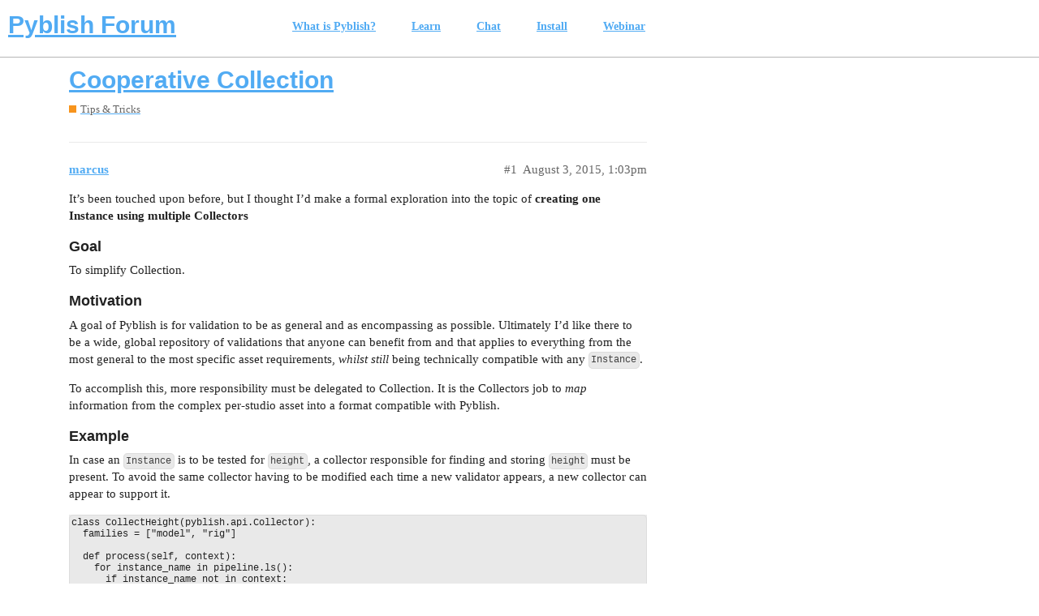

--- FILE ---
content_type: text/html; charset=utf-8
request_url: https://forums.pyblish.com/t/cooperative-collection/137
body_size: 6184
content:
<!DOCTYPE html>
<html lang="en">
  <head>
    <meta charset="utf-8">
    <title>Cooperative Collection - Tips &amp; Tricks - Pyblish Forum</title>
    <meta name="description" content="It&amp;#39;s been touched upon before, but I thought I&amp;#39;d make a formal exploration into the topic of creating one Instance using multiple Collectors 

Goal

To simplify Collection. 

Motivation

A goal of Pyblish is for validati&amp;hellip;">
    <meta name="generator" content="Discourse 2.9.0.beta4 - https://github.com/discourse/discourse version 4df4817e13c44dc8e355d47ecb1fbf9641064caa">
<link rel="icon" type="image/png" href="https://forums.pyblish.com/uploads/default/optimized/1X/4b037afd479deb2ae53f619fc7992bd2993adb7f_2_32x32.ico">
<link rel="apple-touch-icon" type="image/png" href="https://forums.pyblish.com/uploads/default/optimized/1X/092acd13e2482d3d7ca58725dec7540ca0cf1cfe_2_180x180.png">
<meta name="theme-color" content="#ffffff">
<meta name="viewport" content="width=device-width, initial-scale=1.0, minimum-scale=1.0, user-scalable=yes, viewport-fit=cover">
<link rel="canonical" href="https://forums.pyblish.com/t/cooperative-collection/137" />
<script type="application/ld+json">{"@context":"http://schema.org","@type":"WebSite","url":"https://forums.pyblish.com","potentialAction":{"@type":"SearchAction","target":"https://forums.pyblish.com/search?q={search_term_string}","query-input":"required name=search_term_string"}}</script>
<link rel="search" type="application/opensearchdescription+xml" href="https://forums.pyblish.com/opensearch.xml" title="Pyblish Forum Search">

    <link href="/stylesheets/color_definitions_pyblish-color-scheme_1_1_d7e8fe6050d9937b97afa57605d6a897db015f34.css?__ws=forums.pyblish.com" media="all" rel="stylesheet" class="light-scheme"/>

  <link href="/stylesheets/desktop_037bfa01ee8e2337dc6c8e04fb74953282185f29.css?__ws=forums.pyblish.com" media="all" rel="stylesheet" data-target="desktop"  />


  <link href="/stylesheets/discourse-details_037bfa01ee8e2337dc6c8e04fb74953282185f29.css?__ws=forums.pyblish.com" media="all" rel="stylesheet" data-target="discourse-details"  />
  <link href="/stylesheets/discourse-local-dates_037bfa01ee8e2337dc6c8e04fb74953282185f29.css?__ws=forums.pyblish.com" media="all" rel="stylesheet" data-target="discourse-local-dates"  />
  <link href="/stylesheets/discourse-narrative-bot_037bfa01ee8e2337dc6c8e04fb74953282185f29.css?__ws=forums.pyblish.com" media="all" rel="stylesheet" data-target="discourse-narrative-bot"  />
  <link href="/stylesheets/lazy-yt_037bfa01ee8e2337dc6c8e04fb74953282185f29.css?__ws=forums.pyblish.com" media="all" rel="stylesheet" data-target="lazy-yt"  />
  <link href="/stylesheets/poll_037bfa01ee8e2337dc6c8e04fb74953282185f29.css?__ws=forums.pyblish.com" media="all" rel="stylesheet" data-target="poll"  />
  <link href="/stylesheets/poll_desktop_037bfa01ee8e2337dc6c8e04fb74953282185f29.css?__ws=forums.pyblish.com" media="all" rel="stylesheet" data-target="poll_desktop"  />

  <link href="/stylesheets/desktop_theme_1_bd5155282e71e4a855bca46cfed2921ea01d4007.css?__ws=forums.pyblish.com" media="all" rel="stylesheet" data-target="desktop_theme" data-theme-id="1" data-theme-name="migrated from site text"/>

    
    
        <link rel="alternate nofollow" type="application/rss+xml" title="RSS feed of &#39;Cooperative Collection&#39;" href="https://forums.pyblish.com/t/cooperative-collection/137.rss" />
    <meta property="og:site_name" content="Pyblish Forum" />
<meta property="og:type" content="website" />
<meta name="twitter:card" content="summary" />
<meta name="twitter:image" content="https://forums.pyblish.com/uploads/default/original/1X/092acd13e2482d3d7ca58725dec7540ca0cf1cfe.png" />
<meta property="og:image" content="https://forums.pyblish.com/uploads/default/original/1X/092acd13e2482d3d7ca58725dec7540ca0cf1cfe.png" />
<meta property="og:url" content="https://forums.pyblish.com/t/cooperative-collection/137" />
<meta name="twitter:url" content="https://forums.pyblish.com/t/cooperative-collection/137" />
<meta property="og:title" content="Cooperative Collection" />
<meta name="twitter:title" content="Cooperative Collection" />
<meta property="og:description" content="It’s been touched upon before, but I thought I’d make a formal exploration into the topic of creating one Instance using multiple Collectors  Goal To simplify Collection.  Motivation A goal of Pyblish is for validation to be as general and as encompassing as possible. Ultimately I’d like there to be a wide, global repository of validations that anyone can benefit from and that applies to everything from the most general to the most specific asset requirements, whilst still being technically comp..." />
<meta name="twitter:description" content="It’s been touched upon before, but I thought I’d make a formal exploration into the topic of creating one Instance using multiple Collectors  Goal To simplify Collection.  Motivation A goal of Pyblish is for validation to be as general and as encompassing as possible. Ultimately I’d like there to be a wide, global repository of validations that anyone can benefit from and that applies to everything from the most general to the most specific asset requirements, whilst still being technically comp..." />
<meta name="twitter:label1" value="Reading time" />
<meta name="twitter:data1" value="2 mins 🕑" />
<meta name="twitter:label2" value="Likes" />
<meta name="twitter:data2" value="1 ❤" />
<meta property="article:published_time" content="2015-08-03T13:03:28+00:00" />
<meta property="og:ignore_canonical" content="true" />


    
  </head>
  <body class="crawler">
    <div id="navmenucontainer">
<div id="navmenuv">
    <ul class="nav">
      <li class=""><a href="https://www.youtube.com/watch?v=j5uUTW702-U" title="What is Pyblish">What is Pyblish?</a></li>
      <li class=""><a href="http://learn.pyblish.com" title="Learn">Learn</a></li>
      <li class=""><a href="https://gitter.im/pyblish/pyblish" title="Chat">Chat</a></li>
      <li><a href="https://github.com/pyblish/pyblish/wiki#installation" title="Install">Install</a></li>
      <li><a href="https://vimeo.com/157251166" title="Webinar">Webinar</a></li>
    </ul>
</div>
</div>
    <header>
  <a href="/">
    <h1>Pyblish Forum</h1>
  </a>
</header>

    <div id="main-outlet" class="wrap" role="main">
        <div id="topic-title">
    <h1>
      <a href="/t/cooperative-collection/137">Cooperative Collection</a>
    </h1>

      <div class="topic-category" itemscope itemtype="http://schema.org/BreadcrumbList">
          <span itemprop="itemListElement" itemscope itemtype="http://schema.org/ListItem">
            <a href="https://forums.pyblish.com/c/tips-and-tricks/7" class="badge-wrapper bullet" itemprop="item">
              <span class='badge-category-bg' style='background-color: #F7941D'></span>
              <span class='badge-category clear-badge'>
                <span class='category-name' itemprop='name'>Tips &amp; Tricks</span>
              </span>
            </a>
            <meta itemprop="position" content="1" />
          </span>
      </div>

  </div>

  


      <div id='post_1' itemscope itemtype='http://schema.org/DiscussionForumPosting' class='topic-body crawler-post'>
        <div class='crawler-post-meta'>
          <div itemprop='publisher' itemscope itemtype="http://schema.org/Organization">
            <meta itemprop='name' content='Pyblish Forum'>
              <div itemprop='logo' itemscope itemtype="http://schema.org/ImageObject">
                <meta itemprop='url' content='https://forums.pyblish.com/uploads/default/original/1X/5dd915b33ec2dc959e1e2e560bea1e412b7e7eb7.png'>
              </div>
          </div>
          <span class="creator" itemprop="author" itemscope itemtype="http://schema.org/Person">
            <a itemprop="url" href='https://forums.pyblish.com/u/marcus'><span itemprop='name'>marcus</span></a>
            
          </span>

          <link itemprop="mainEntityOfPage" href="https://forums.pyblish.com/t/cooperative-collection/137">


          <span class="crawler-post-infos">
              <time itemprop='datePublished' datetime='2015-08-03T13:03:28Z' class='post-time'>
                August 3, 2015,  1:03pm
              </time>
              <meta itemprop='dateModified' content='2015-08-03T13:03:28Z'>
          <span itemprop='position'>#1</span>
          </span>
        </div>
        <div class='post' itemprop='articleBody'>
          <p>It’s been touched upon before, but I thought I’d make a formal exploration into the topic of <strong>creating one Instance using multiple Collectors</strong></p>
<h3>Goal</h3>
<p>To simplify Collection.</p>
<h3>Motivation</h3>
<p>A goal of Pyblish is for validation to be as general and as encompassing as possible. Ultimately I’d like there to be a wide, global repository of validations that anyone can benefit from and that applies to everything from the most general to the most specific asset requirements, <em>whilst still</em> being technically compatible with any <code>Instance</code>.</p>
<p>To accomplish this, more responsibility must be delegated to Collection. It is the Collectors job to <em>map</em> information from the complex per-studio asset into a format compatible with Pyblish.</p>
<h3>Example</h3>
<p>In case an <code>Instance</code> is to be tested for <code>height</code>, a collector responsible for finding and storing <code>height</code> must be present. To avoid the same collector having to be modified each time a new validator appears, a new collector can appear to support it.</p>
<pre><code class="lang-python">class CollectHeight(pyblish.api.Collector):
  families = ["model", "rig"]

  def process(self, context):
    for instance_name in pipeline.ls():
      if instance_name not in context:
        context.create_instance(instance_name)

    instance = context[instance_name]
    host.compute
</code></pre>
<h3>Implementation</h3>
<p>There are two major approaches to cooperative collection.</p>
<ol>
<li>Ordered</li>
<li>Unordered</li>
</ol>
<p>In a nutshell they are each others opposites; unordered favouring independence and compatibility, whereas order favours less code and higher performance.</p>
<p>The ordered cooperative collection (OCC) is simple, it means <code>CollectorB</code> depends on <code>CollectorA</code>; i.e. <code>CollectorA</code> must process before <code>CollectorB</code>.</p>
<pre><code class="lang-python">import pyblish.api
import pyblish.util

class CollectorA(pyblish.api.Collector):
    order = pyblish.api.Collector.order + 0.0

    def process(self, context):
      my_instance = context.create_instance(
        name="MyInstance",
        family="MyFamily")

    my_instance.set_data("age", 12)

class CollectorB(pyblish.api.Collector):
    order = pyblish.api.Collector.order + 0.1

    def process(self, context):
      # This would break unless A ran first
      my_instance = context["MyInstance"]
      my_instance.set_data("height", 1.12)

pyblish.api.register_plugin(CollectA)
pyblish.api.register_plugin(CollectB)

context = pyblish.util.publish()
print context["MyInstance"].data("height")
# 1.12
</code></pre>
<p>Conversely, unordered cooperative collection (UCC) means Collectors can run in any order and still produce identical results.</p>
<pre><code class="lang-python">import pyblish.api
import pyblish.util


class CollectorA(pyblish.api.Collector):
    def process(self, context):
        if "MyInstance" not in context:
            context.create_instance(
                name="MyInstance",
                family="MyFamily")

        my_instance = context["MyInstance"]
        my_instance.set_data("age", 12)

class CollectorB(pyblish.api.Collector):
    def process(self, context):
        if "MyInstance" not in context:
            context.create_instance(
                name="MyInstance",
                family="MyFamily")

        my_instance = context["MyInstance"]
        my_instance.set_data("height", 1.12)

pyblish.api.register_plugin(CollectorA)
pyblish.api.register_plugin(CollectorB)

context = pyblish.util.publish()
print context["MyInstance"].data("height")
# 1.12
</code></pre>
<h3>Observations</h3>
<p>Here are some observations of the approaches so far.</p>
<p><strong>Ordered Pros</strong></p>
<ol>
<li>The relationship between two or more collectors is clear; one must come before the other</li>
<li>Subsequent collectors can communicate by passing data from one Instance to the other.</li>
</ol>
<p><strong>Ordered Cons</strong></p>
<ol>
<li>Encourages tight coupling between collectors</li>
<li>Difficult to re-use (as they depend on each other)</li>
<li>Difficult to test (as they can’t run without each other)</li>
</ol>
<p><strong>Unordered Pros</strong></p>
<ol>
<li>Mixable; any collector can be added to contribute to the final <code>Instance</code> without regard to what comes before it.</li>
<li>Testable; without ordering, testing can happen in isolation</li>
</ol>
<p><strong>Unordered Cons</strong></p>
<ol>
<li>More code; nothing can be expected, must be queried before used.</li>
</ol>
<p>It would seem that from a long-term perspective, and where validations are written not just by a single developer but needs to be interchangeable with others, that UCC is favourable.</p>
<p>UCC enables the use of unknown validations to be plugged into an existing plug-in stack and append to existing <code>Instance</code>'s without distrupting prior collectors.</p>
<h3>OCC danger</h3>
<p>When you couple collectors by their order, you must take care when modifying data. This is a typical multi-process problem known as a <a href="https://en.wikipedia.org/wiki/Race_condition">“race condition”</a>.</p>
<pre><code class="lang-python">import pyblish.api
import pyblish.util

class CollectorA(pyblish.api.Collector):
    order = pyblish.api.Collector.order + 0.0

    def process(self, context):
        my_instance = context.create_instance(
            name="MyInstance",
            family="MyFamily")
        my_instance.set_data("members", [1])

class CollectorB(pyblish.api.Collector):
    order = pyblish.api.Collector.order + 0.1

    def process(self, context):
        my_instance = context["MyInstance"]
        my_instance.data("members").append(2)

class CollectorC(pyblish.api.Collector):
    order = pyblish.api.Collector.order + 0.2

    def process(self, context):
        my_instance = context["MyInstance"]
        my_instance.data("members").append(3)

pyblish.api.register_plugin(CollectorA)
pyblish.api.register_plugin(CollectorB)
pyblish.api.register_plugin(CollectorC)

context = pyblish.util.publish()
print context["MyInstance"].data("members")
[1, 2, 3]
</code></pre>
<p>From here, you can build upon your knowledge that <code>members</code> will always be a list of incremented numbers. The problem then is when an external or unknown collector is introduced.</p>
<pre><code class="lang-python">class CollectorAB(pyblish.api.Collector):
    order = pyblish.api.Collector.order + 0.15

    def process(self, context):
        my_instance = context["MyInstance"]
        my_instance.data("members").append(0.5)
</code></pre>
<p>The resulting <code>members</code> now includes a floating point number at an unexpected position.</p>
<pre><code class="lang-auto"># [1, 2, 0.5, 3]
</code></pre>
<p>Hence there is no way to guarantee the value of <code>members</code> unless you first gain full insight and understanding of each collector added to your stack. Something which can be difficult if validations come from elsewhere and are unknown to you.</p>
<h2>Discussion</h2>
<p>I have yet to test things out in practice, it’s likely things aren’t as solid as they seem and that the amount of duplicated code outweighs the benefit of cooperative collection. If not, I see a very bright future ahead, one I will share with you shortly.</p>
<p>Do try it out, UCC in particular, and share your experiences here.</p>
        </div>

        <meta itemprop='headline' content='Cooperative Collection'>
          <meta itemprop='keywords' content=''>

        <div itemprop="interactionStatistic" itemscope itemtype="http://schema.org/InteractionCounter">
           <meta itemprop="interactionType" content="http://schema.org/LikeAction"/>
           <meta itemprop="userInteractionCount" content="0" />
           <span class='post-likes'></span>
         </div>

         <div itemprop="interactionStatistic" itemscope itemtype="http://schema.org/InteractionCounter">
            <meta itemprop="interactionType" content="http://schema.org/CommentAction"/>
            <meta itemprop="userInteractionCount" content="0" />
          </div>

            <div class='crawler-linkback-list' itemscope itemtype='http://schema.org/ItemList'>
                  <div itemprop='itemListElement' itemscope itemtype='http://schema.org/ListItem'>
                    <a href="http://forums.pyblish.com/t/pyblish-search-and-customisation/138/3" itemscope itemtype='http://schema.org/DiscussionForumPosting' itemprop='item'>
                      <meta itemprop='url' content='http://forums.pyblish.com/t/pyblish-search-and-customisation/138/3'>
                      <span itemprop='name'>Pyblish Search and Customisation</span>
                    </a>
                    <meta itemprop='position' content='2'>
                  </div>
                  <div itemprop='itemListElement' itemscope itemtype='http://schema.org/ListItem'>
                    <a href="https://forums.pyblish.com/t/learning-pyblish-by-example/108" itemscope itemtype='http://schema.org/DiscussionForumPosting' itemprop='item'>
                      <meta itemprop='url' content='https://forums.pyblish.com/t/learning-pyblish-by-example/108'>
                      <span itemprop='name'>Learning Pyblish by Example</span>
                    </a>
                    <meta itemprop='position' content='3'>
                  </div>
            </div>
      </div>
      <div id='post_2' itemscope itemtype='http://schema.org/DiscussionForumPosting' class='topic-body crawler-post'>
        <div class='crawler-post-meta'>
          <div itemprop='publisher' itemscope itemtype="http://schema.org/Organization">
            <meta itemprop='name' content='Pyblish Forum'>
              <div itemprop='logo' itemscope itemtype="http://schema.org/ImageObject">
                <meta itemprop='url' content='https://forums.pyblish.com/uploads/default/original/1X/5dd915b33ec2dc959e1e2e560bea1e412b7e7eb7.png'>
              </div>
          </div>
          <span class="creator" itemprop="author" itemscope itemtype="http://schema.org/Person">
            <a itemprop="url" href='https://forums.pyblish.com/u/marcus'><span itemprop='name'>marcus</span></a>
            
          </span>

          <link itemprop="mainEntityOfPage" href="https://forums.pyblish.com/t/cooperative-collection/137">


          <span class="crawler-post-infos">
              <time itemprop='datePublished' datetime='2015-08-05T06:49:29Z' class='post-time'>
                August 5, 2015,  6:49am
              </time>
              <meta itemprop='dateModified' content='2015-08-05T06:49:29Z'>
          <span itemprop='position'>#2</span>
          </span>
        </div>
        <div class='post' itemprop='articleBody'>
          <p>Here’s a practical example of this.</p>
<pre><code class="lang-python">import pyblish.api
import pyblish.util

scene = ["arms_GEO", "legs_GEO", "pointcache_SET"]

class CollectAsset(pyblish.api.Collector):
    def process(self, context):
        asset = context.create_asset("MyAsset")
        asset[:] = scene

class CollectIsAnimatable(pyblish.api.Collector):
    order = CollectAsset.order + 0.1

    def process(self, asset):
        asset.set_data("isAnimatable", "controls_SET" in asset)

class ValidateIsAnimatable(pyblish.api.Validator):
    def process(self, asset):
        assert asset.data("isAnimatable"), "ERROR: %s is not animatable" % asset

pyblish.api.register_plugin(CollectAsset)
pyblish.api.register_plugin(CollectIsAnimatable)
pyblish.api.register_plugin(ValidateIsAnimatable)

context = pyblish.util.publish()

asset = context["MyAsset"]

print("%s is animatable: %s" % (asset, asset.data("isAnimatable")))

# ERROR: MyAsset is not animatable
# MyAsset is animatable: False
</code></pre>
<p>Here’s what’s happening.</p>
<ol>
<li>A collector gathers raw data from the “scene”, a mock of say <code>cmds.ls()</code>
</li>
<li>A separate collector processes the <code>asset</code>, as opposed to the <code>context</code>. This collector will run on each previously collected <code>asset</code> individually, similar to how subsequent plug-ins work.</li>
<li>The separate collector <em>parses</em> the previously collected <code>asset</code> to determine the particular set of data it is designed to find; <code>isAnimatable</code>. This collector has intimate knowledge of how this information is found, such as:</li>
</ol>
<ul>
<li>That is has to do with a child being present</li>
<li>That this child must have a particular name</li>
</ul>
<ol start="4">
<li>A generic validator determines whether the <code>asset</code> is valid.</li>
</ol>
<p>Here, each collector remains simple and assets can be augmented by any number of additional collectors.</p>
        </div>

        <meta itemprop='headline' content='Cooperative Collection'>

        <div itemprop="interactionStatistic" itemscope itemtype="http://schema.org/InteractionCounter">
           <meta itemprop="interactionType" content="http://schema.org/LikeAction"/>
           <meta itemprop="userInteractionCount" content="0" />
           <span class='post-likes'></span>
         </div>

         <div itemprop="interactionStatistic" itemscope itemtype="http://schema.org/InteractionCounter">
            <meta itemprop="interactionType" content="http://schema.org/CommentAction"/>
            <meta itemprop="userInteractionCount" content="1" />
          </div>

      </div>
      <div id='post_3' itemscope itemtype='http://schema.org/DiscussionForumPosting' class='topic-body crawler-post'>
        <div class='crawler-post-meta'>
          <div itemprop='publisher' itemscope itemtype="http://schema.org/Organization">
            <meta itemprop='name' content='Pyblish Forum'>
              <div itemprop='logo' itemscope itemtype="http://schema.org/ImageObject">
                <meta itemprop='url' content='https://forums.pyblish.com/uploads/default/original/1X/5dd915b33ec2dc959e1e2e560bea1e412b7e7eb7.png'>
              </div>
          </div>
          <span class="creator" itemprop="author" itemscope itemtype="http://schema.org/Person">
            <a itemprop="url" href='https://forums.pyblish.com/u/BigRoy'><span itemprop='name'>BigRoy</span></a>
            
          </span>

          <link itemprop="mainEntityOfPage" href="https://forums.pyblish.com/t/cooperative-collection/137">


          <span class="crawler-post-infos">
              <time itemprop='datePublished' datetime='2015-08-05T07:05:37Z' class='post-time'>
                August 5, 2015,  7:05am
              </time>
              <meta itemprop='dateModified' content='2015-08-05T07:05:37Z'>
          <span itemprop='position'>#3</span>
          </span>
        </div>
        <div class='post' itemprop='articleBody'>
          <p>Wouldn’t the race condition of modifying data also exist if they are not ordered? In reality one of the two is still accessing the same existing instance of the other, thus accesses the same variables.</p>
<p>I would say when they are not ordered this race condition is even harder to track down since you won’t known beforehand which will run first.</p>
<p>Of course this is solely an issue of the unordered would access a similar data member, which it might nog need to and that’s probably how you imagined something being unordered. Just saying the possible problem would still exist and might be missed by beginners.</p>
        </div>

        <meta itemprop='headline' content='Cooperative Collection'>

        <div itemprop="interactionStatistic" itemscope itemtype="http://schema.org/InteractionCounter">
           <meta itemprop="interactionType" content="http://schema.org/LikeAction"/>
           <meta itemprop="userInteractionCount" content="0" />
           <span class='post-likes'></span>
         </div>

         <div itemprop="interactionStatistic" itemscope itemtype="http://schema.org/InteractionCounter">
            <meta itemprop="interactionType" content="http://schema.org/CommentAction"/>
            <meta itemprop="userInteractionCount" content="1" />
          </div>

      </div>
      <div id='post_4' itemscope itemtype='http://schema.org/DiscussionForumPosting' class='topic-body crawler-post'>
        <div class='crawler-post-meta'>
          <div itemprop='publisher' itemscope itemtype="http://schema.org/Organization">
            <meta itemprop='name' content='Pyblish Forum'>
              <div itemprop='logo' itemscope itemtype="http://schema.org/ImageObject">
                <meta itemprop='url' content='https://forums.pyblish.com/uploads/default/original/1X/5dd915b33ec2dc959e1e2e560bea1e412b7e7eb7.png'>
              </div>
          </div>
          <span class="creator" itemprop="author" itemscope itemtype="http://schema.org/Person">
            <a itemprop="url" href='https://forums.pyblish.com/u/marcus'><span itemprop='name'>marcus</span></a>
            
          </span>

          <link itemprop="mainEntityOfPage" href="https://forums.pyblish.com/t/cooperative-collection/137">


          <span class="crawler-post-infos">
              <time itemprop='datePublished' datetime='2015-08-05T07:09:07Z' class='post-time'>
                August 5, 2015,  7:09am
              </time>
              <meta itemprop='dateModified' content='2015-08-05T07:09:07Z'>
          <span itemprop='position'>#4</span>
          </span>
        </div>
        <div class='post' itemprop='articleBody'>
          <aside class="quote no-group quote-modified" data-post="3" data-topic="137">
<div class="title">
<div class="quote-controls"></div>
<img alt width="20" height="20" src="//forums.pyblish.com/user_avatar/forums.pyblish.com/bigroy/40/39_1.png" class="avatar"> BigRoy:</div>
<blockquote>
<p>Wouldn’t the race condition of modifying data also exist if they are not ordered?</p>
</blockquote>
</aside>
<p>I’m talking about a race condition in how plug-ins are processed, not about the data they touch.</p>
<p>Race conditions are about having a fixed order in which things happen, and the problem with OCC is that this order can break when new plug-ins are introduced, causing unintended behaviour.</p>
<p>Race conditions still happen one level down, as you say, if the same set of data is accessed by more than one participant, but that’s a separate concern which isn’t relevant until we have multiple plug-ins run simultaneously.</p>
        </div>

        <meta itemprop='headline' content='Cooperative Collection'>

        <div itemprop="interactionStatistic" itemscope itemtype="http://schema.org/InteractionCounter">
           <meta itemprop="interactionType" content="http://schema.org/LikeAction"/>
           <meta itemprop="userInteractionCount" content="1" />
           <span class='post-likes'>1 Like</span>
         </div>

         <div itemprop="interactionStatistic" itemscope itemtype="http://schema.org/InteractionCounter">
            <meta itemprop="interactionType" content="http://schema.org/CommentAction"/>
            <meta itemprop="userInteractionCount" content="0" />
          </div>

      </div>






    </div>
    <footer class="container wrap">
  <nav class='crawler-nav'>
    <ul>
      <li itemscope itemtype='http://schema.org/SiteNavigationElement'>
        <span itemprop='name'>
          <a href='/' itemprop="url">Home </a>
        </span>
      </li>
      <li itemscope itemtype='http://schema.org/SiteNavigationElement'>
        <span itemprop='name'>
          <a href='/categories' itemprop="url">Categories </a>
        </span>
      </li>
      <li itemscope itemtype='http://schema.org/SiteNavigationElement'>
        <span itemprop='name'>
          <a href='/guidelines' itemprop="url">FAQ/Guidelines </a>
        </span>
      </li>
      <li itemscope itemtype='http://schema.org/SiteNavigationElement'>
        <span itemprop='name'>
          <a href='/tos' itemprop="url">Terms of Service </a>
        </span>
      </li>
      <li itemscope itemtype='http://schema.org/SiteNavigationElement'>
        <span itemprop='name'>
          <a href='/privacy' itemprop="url">Privacy Policy </a>
        </span>
      </li>
    </ul>
  </nav>
  <p class='powered-by-link'>Powered by <a href="https://www.discourse.org">Discourse</a>, best viewed with JavaScript enabled</p>
</footer>

    
    
  </body>
  
</html>


--- FILE ---
content_type: text/css
request_url: https://forums.pyblish.com/stylesheets/color_definitions_pyblish-color-scheme_1_1_d7e8fe6050d9937b97afa57605d6a897db015f34.css?__ws=forums.pyblish.com
body_size: 836
content:
:root{--scheme-type: light;--primary: #222;--secondary: #fff;--tertiary: #51abf3;--quaternary: #a1d6f9;--header_background: #fff;--header_primary: #555;--highlight: #ffff4d;--danger: #e45735;--success: #090;--love: #fa6c8d;--always-black-rgb: 0, 0, 0;--primary-rgb: 34,34,34;--primary-low-rgb: 232.9,232.9,232.9;--secondary-rgb: 255,255,255;--header_background-rgb: 255,255,255;--tertiary-rgb: 81,171,243;--primary-very-low: #f8f8f8;--primary-low: #e9e9e9;--primary-low-mid: #bdbdbd;--primary-medium: #919191;--primary-high: #646464;--primary-very-high: #434343;--primary-50: #f8f8f8;--primary-100: #f2f2f2;--primary-200: #e9e9e9;--primary-300: #d3d3d3;--primary-400: #bdbdbd;--primary-500: #a7a7a7;--primary-600: #919191;--primary-700: #646464;--primary-800: #646464;--primary-900: #434343;--header_primary-low: #f3f3f3;--header_primary-low-mid: #d4d4d4;--header_primary-medium: #b6b6b6;--header_primary-high: #9d9d9d;--header_primary-very-high: #727272;--secondary-low: #4d4d4d;--secondary-medium: gray;--secondary-high: #a6a6a6;--secondary-very-high: #ededed;--tertiary-very-low: #eef7fe;--tertiary-low: #e5f2fd;--tertiary-medium: #a8d5f9;--tertiary-high: #74bcf5;--tertiary-hover: #1085e3;--tertiary-50: #eef7fe;--tertiary-100: #eaf5fe;--tertiary-200: #e8f4fd;--tertiary-300: #e5f2fd;--tertiary-400: #d2e9fc;--tertiary-500: #bfe0fb;--tertiary-600: #a8d5f9;--tertiary-700: #97cdf8;--tertiary-800: #85c4f7;--tertiary-900: #74bcf5;--quaternary-low: #e3f3fd;--highlight-low: #ffffca;--highlight-medium: #ffffa6;--highlight-high: #a6a600;--danger-low: #fbe6e1;--danger-low-mid: rgba(242,171,154,0.7);--danger-medium: #ec8972;--danger-hover: #c63c1b;--success-low: #b8ffb8;--success-medium: #4dff4d;--success-hover: #007a00;--love-low: #fee9ee;--wiki: green;--blend-primary-secondary-5: #f9f9f9;--primary-med-or-secondary-med: #919191;--primary-med-or-secondary-high: #919191;--primary-high-or-secondary-low: #646464;--primary-low-mid-or-secondary-high: #bdbdbd;--primary-low-mid-or-secondary-low: #bdbdbd;--primary-or-primary-low-mid: #222;--highlight-low-or-medium: #ffffca;--tertiary-or-tertiary-low: #51abf3;--tertiary-low-or-tertiary-high: #e5f2fd;--tertiary-med-or-tertiary: #a8d5f9;--secondary-or-primary: #fff;--tertiary-or-white: #51abf3;--facebook-or-white: #1877f2;--twitter-or-white: #1da1f2;--hljs-comment: #998;--hljs-number: #099;--hljs-string: #d14;--hljs-literal: #458;--hljs-tag: #000080;--hljs-attribute: #008080;--hljs-symbol: #990073;--hljs-bg: #f8f8f8;--google: #fff;--google-hover: #f2f2f2;--instagram: #e1306c;--instagram-hover: #ac194b;--facebook: #1877f2;--facebook-hover: #0a54b3;--cas: #70ba61;--twitter: #1da1f2;--twitter-hover: #0c85d0;--github: #100e0f;--github-hover: #463e42;--discord: #7289da;--discord-hover: #4a67cf;--gold: #e7c300;--silver: silver;--bronze: #cd7f32}:root{--font-family: Arial, sans-serif}:root{--heading-font-family: Arial, sans-serif}

/*# sourceMappingURL=color_definitions_pyblish-color-scheme_1_1_d7e8fe6050d9937b97afa57605d6a897db015f34.css.map?__ws=forums.pyblish.com */


--- FILE ---
content_type: text/css
request_url: https://forums.pyblish.com/stylesheets/discourse-narrative-bot_037bfa01ee8e2337dc6c8e04fb74953282185f29.css?__ws=forums.pyblish.com
body_size: -54
content:
article[data-user-id="-2"] div.cooked iframe{border:0}

/*# sourceMappingURL=discourse-narrative-bot_037bfa01ee8e2337dc6c8e04fb74953282185f29.css.map?__ws=forums.pyblish.com */


--- FILE ---
content_type: text/css
request_url: https://forums.pyblish.com/stylesheets/desktop_theme_1_bd5155282e71e4a855bca46cfed2921ea01d4007.css?__ws=forums.pyblish.com
body_size: 375
content:
@font-face{font-family:"Source Code Pro";src:url("/uploads/default/32/b307592c1e01f48b.ttf") format("truetype");font-weight:400}@font-face{font-family:"Source Code Pro";src:url("/uploads/default/28/6e2b598ec4a9a938.ttf") format("truetype");font-weight:500}@font-face{font-family:"Source Code Pro";src:url("/uploads/default/29/7094dcb52afb3a03.ttf") format("truetype");font-weight:600}@font-face{font-family:"Source Code Pro";src:url("/uploads/default/33/2735037ab1598336.ttf") format("truetype");font-weight:700}.d-header{box-shadow:none}#navmenucontainer{width:600px;margin-left:auto;margin-right:auto}#navmenuv{border-bottom:none;height:64px;position:absolute;z-index:9999}#navmenuv .nav{margin-right:0}.nav{margin:0;padding:0}.nav li{display:inline;padding:0;margin:0}#navmenuv li a{line-height:64px;padding:0 15px}#navmenuv li a{font-size:14px;font-weight:700;color:#253237;line-height:65px;padding:0 20px}code,pre code{background:#F9F9F9;border:1px solid #DDD;border-radius:5px;font-size:12px;font-weight:500;line-height:14px;padding:0.2em}blockquote,aside.quote{color:#AAA;background:none;border-left:5px solid #F1F1F1;padding-left:8px}aside blockquote,aside.quote .title{border-left:none;background:none}

/*# sourceMappingURL=desktop_theme_1_bd5155282e71e4a855bca46cfed2921ea01d4007.css.map?__ws=forums.pyblish.com */
